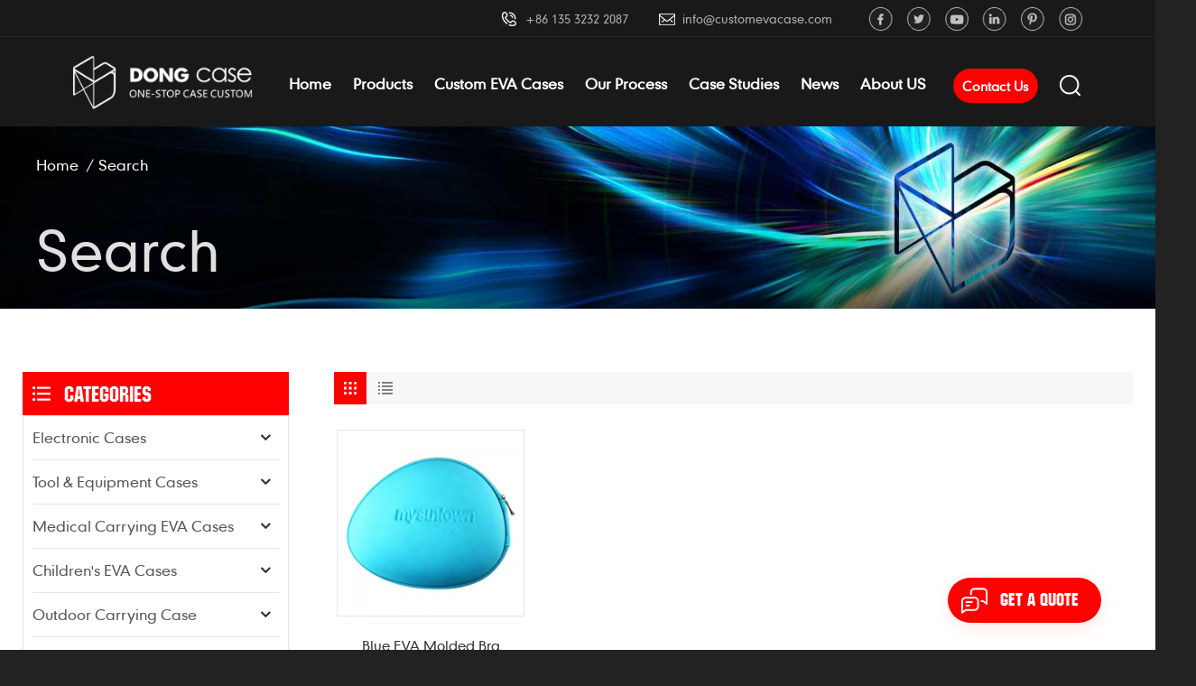

--- FILE ---
content_type: text/html; charset=UTF-8
request_url: https://www.customevacase.com/waterproof-eva-bras-case_sp
body_size: 10742
content:
<!DOCTYPE html PUBLIC "-//W3C//DTD XHTML 1.0 Transitional//EN" "http://www.w3.org/TR/xhtml1/DTD/xhtml1-transitional.dtd">
<html xmlns="http://www.w3.org/1999/xhtml">
<head>
<meta http-equiv="X-UA-Compatible" content="IE=edge">
<meta name="viewport" content="width=device-width, initial-scale=1.0, user-scalable=no">
<meta http-equiv="Content-Type" content="text/html; charset=utf-8" />
<meta http-equiv="X-UA-Compatible" content="IE=edge,Chrome=1" />
<meta http-equiv="X-UA-Compatible" content="IE=9" />
<meta http-equiv="Content-Type" content="text/html; charset=utf-8" />
<title>Custom Waterproof EVA Bras Case,Wholesale Waterproof EVA Bras Case - Customevacase.com</title>
<meta name="keywords" content="Waterproof EVA Bras Case Manufacturer,Waterproof EVA Bras Case Factory price" />
<meta name="description" content="Order our selection Waterproof EVA Bras Case at Customevacase.com. OEM & ODM service is available. Competitive Price." />
<!--    分享显示图片-->
 
<meta property="og:image" content=""/>
<link href="/uploadfile/userimg/de14c6c5529082a1ca9cbdc4f9054b60.ico" rel="shortcut icon"  />
<link type="text/css" rel="stylesheet" href="/template/css/bootstrap.css">
<link type="text/css" rel="stylesheet" href="/template/css/font-awesome.min.css">
<link type="text/css" rel="stylesheet" href="/template/css/style.css">

<script type="text/javascript" src="/template/js/jquery-1.8.3.js"></script>
<script type="text/javascript" src="/template/js/bootstrap.min.js"></script>
<script type="text/javascript">
	//fixed-nav
	$(document).on("scroll",function(){
		if($(document).scrollTop()>20){ 
			$("header").removeClass("large").addClass("small");
		}
		else{
			$("header").removeClass("small").addClass("large");
		}
	});
</script>
<script type="text/javascript" src="/js/front/common.js"></script>
<!--[if ie9]
<script src="/template/js/html5shiv.min.js"></script>
<script src="/template/js/respond.min.js"></script>
-->


<!--[if IE 8]>
    <script src="https://oss.maxcdn.com/libs/html5shiv/3.7.0/html5shiv.js"></script>
    <script src="https://oss.maxcdn.com/libs/respond.js/1.3.0/respond.min.js"></script>
<![endif]-->
<script >
    if( /Android|webOS|iPhone|iPad|iPod|BlackBerry|IEMobile|Opera Mini/i.test(navigator.userAgent) ) {
            $(function () {       
                $('.newm img').attr("style","");
                $(".newm img").attr("width","");
                $(".newm img").attr("height","");     

            })
    }
</script>
<meta name="google-site-verification" content="CnWGMAJJoisRh-R-NxTBWyufu9jXmvoakZzpLXjs3x4" />

<!-- Google Tag Manager -->
<script>(function(w,d,s,l,i){w[l]=w[l]||[];w[l].push({'gtm.start':
new Date().getTime(),event:'gtm.js'});var f=d.getElementsByTagName(s)[0],
j=d.createElement(s),dl=l!='dataLayer'?'&l='+l:'';j.async=true;j.src=
'https://www.googletagmanager.com/gtm.js?id='+i+dl;f.parentNode.insertBefore(j,f);
})(window,document,'script','dataLayer','GTM-MG89BXJ');</script>
<!-- End Google Tag Manager --></head>
<body>

<!-- Google Tag Manager (noscript) -->
<noscript><iframe src="https://www.googletagmanager.com/ns.html?id=GTM-MG89BXJ"
height="0" width="0" style="display:none;visibility:hidden"></iframe></noscript>
<!-- End Google Tag Manager (noscript) --><div class="fixed-search">
	<div class="theme-popover">
		  <div class="theme-popbod">
		  <div class="theme-poptit">
			  <a rel="nofollow" href="javascript:;" class="close">×</a>
		  </div>
		  <div class="top-search clearfix">
			<div class="header_search clearfix">
				<input name="search_keyword" onkeydown="javascript:enterIn(event);" type="text" class="form-control" placeholder="what are you looking for?">
				<span class="search_btn"><input type="submit" class="btn_search5 btn_search1" value="">
					<svg xmlns="http://www.w3.org/2000/svg" width="20" height="20" viewBox="0 0 20 20">
					  <path data-name="search icon" class="cls-1" d="M1477,37.429l-4.1-4.1a8.912,8.912,0,1,0-1.57,1.571l4.1,4.1Zm-17.78-9.54a6.67,6.67,0,1,1,6.67,6.667A6.674,6.674,0,0,1,1459.22,27.889Z" transform="translate(-1457 -19)"></path>
					</svg>
				</span>
			</div>
			</div>	
		  </div>
	  </div>
	<div class="theme-popover-mask"></div>
</div>

<header class="large">

<div class="head_top clearfix">
	<div class="container">
		<ul class="social_icons">
                      
                      
                      
                    <li><a  rel="nofollow" target="_blank" href="https://www.facebook.com/profile.php?id=100073145236623" ><img src="/uploadfile/friendlink/512779d61e161756066c40227fe83c52.png" alt="Facebook" /></a></li>
                      
                    <li><a  rel="nofollow" target="_blank" href="https://twitter.com/home?lang=en" ><img src="/uploadfile/friendlink/697fcfc365e36b19d665d47b040f254c.png" alt="Twitter" /></a></li>
                      
                    <li><a  rel="nofollow" target="_blank" href="https://www.youtube.com/channel/UCSL9o7SHD_yOC_IaODBCByg" ><img src="/uploadfile/friendlink/0b24ad835c64588b78ef564ac75fee93.png" alt="YouTube" /></a></li>
                      
                    <li><a  rel="nofollow" target="_blank" href="https://www.linkedin.com/in/christine-h-61380a217/" ><img src="/uploadfile/friendlink/2c362a60c84fc5edb8323fc66517782a.png" alt="Linkedin" /></a></li>
                      
                    <li><a  rel="nofollow" target="_blank" href="https://www.pinterest.com/15b71d0524c9dce01bb935a776ec3c/" ><img src="/uploadfile/friendlink/0ccf6b9ea3eec1b60f7844a1d38fcdd0.png" alt="Pinterest" /></a></li>
                      
                    <li><a  rel="nofollow" target="_blank" href="https://www.instagram.com/customevcase.dong/" ><img src="/uploadfile/friendlink/2d4e7a56b5a501ec1cf06007cdfda08b.png" alt="Instagram" /></a></li>
                                        		</ul>
		<ul class="head_con clearfix">
                    
                                         
                    <li>
                            <div class="icon"><img src="/template/images/head_phone.jpg" alt=""></div>
                            <p><a rel="nofollow" href="tel:+86 135 3232 2087">+86 135 3232 2087</a></p>
                    </li>
                                                             
                    <li>
                            <div class="icon"><img src="/template/images/head_email.jpg" alt=""></div>
                            <p><a rel="nofollow" target="_blank" href="mailto:info@customevacase.com">info@customevacase.com</a></p>
                    </li>
                                        
		</ul>
	</div>
</div>

<div class="header clearfix">
	<div class="container">
                        <div id="logo">
                    <a href="/" class="logo_img"><img src="/uploadfile/userimg/79232ad1ea49b9d62d95f8c34e795004.png" alt="Dongguan Dongsheng Luggage Co.,Ltd." /></a>
                    
            </div>
            		<div class="wrapper">
				<nav id="main-nav">
					<ul class="first-nav">
						<li>
							<a href="/" target="_blank">Home</a>
						</li>
					</ul>
					<ul class="second-nav">
                                            <li><a href="/products">Products</a>
                                                <ul class="nav_child">
                                                                                                        <li><a href="/electronic-cases_c1" title="Electronic Cases">Electronic Cases</a>
                                                                                                                <ul>
                                                                                                                        <li><a href="/eva-headset-cases_c8" title="EVA Headset Cases" >EVA Headset Cases</a></li>
                                                                                                                        <li><a href="/eva-speaker-cases_c9" title="EVA Speaker Cases" >EVA Speaker Cases</a></li>
                                                                                                                        <li><a href="/eva-gaming-cases_c10" title="EVA Gaming Cases" >EVA Gaming Cases</a></li>
                                                                                                                        <li><a href="/eva-drone-cases_c11" title="EVA Drone Cases" >EVA Drone Cases</a></li>
                                                                                                                        <li><a href="/eva-vr-headset-cases_c12" title="EVA VR Headset Cases" >EVA VR Headset Cases</a></li>
                                                                                                                        <li><a href="/eva-laptop-cases_c13" title="EVA Laptop Cases" >EVA Laptop Cases</a></li>
                                                                                                                        <li><a href="/eva-shaver-cases_c14" title="EVA Shaver Cases" >EVA Shaver Cases</a></li>
                                                                                                                        <li><a href="/eva-gopro-carry-cases_c15" title="EVA GoPro Carry Cases" >EVA GoPro Carry Cases</a></li>
                                                                                                                        <li><a href="/eva-portable-hard-drive-cases_c16" title="EVA Portable Hard Drive Cases" >EVA Portable Hard Drive Cases</a></li>
                                                                                                                        <li><a href="/eva-mouse-cases_c17" title="EVA Mouse Cases" >EVA Mouse Cases</a></li>
                                                                                                                        <li><a href="/others_c18" title="Others" >Others</a></li>
                                                                                                                   </ul>
                                                                                                            </li>
                                                                                                        <li><a href="/tool-equipment-cases_c2" title="Tool & Equipment Cases">Tool & Equipment Cases</a>
                                                                                                                <ul>
                                                                                                                        <li><a href="/eva-hardware-tool-cases_c19" title="EVA Hardware Tool Cases" >EVA Hardware Tool Cases</a></li>
                                                                                                                        <li><a href="/fascia-gun-storage-cases_c20" title="Fascia Gun Storage Cases" >Fascia Gun Storage Cases</a></li>
                                                                                                                        <li><a href="/beauty-equipment-cases_c21" title="Beauty Equipment Cases" >Beauty Equipment Cases</a></li>
                                                                                                                        <li><a href="/essential-oil-cases_c22" title="Essential Oil Cases" >Essential Oil Cases</a></li>
                                                                                                                        <li><a href="/eva-battery-cases_c23" title="EVA Battery Cases" >EVA Battery Cases</a></li>
                                                                                                                   </ul>
                                                                                                            </li>
                                                                                                        <li><a href="/medical-carrying-eva-cases_c3" title="Medical Carrying EVA Cases">Medical Carrying EVA Cases</a>
                                                                                                                <ul>
                                                                                                                        <li><a href="/first-aid-kit_c24" title="First Aid Kit" >First Aid Kit</a></li>
                                                                                                                        <li><a href="/medical-equipment-carrying-cases_c25" title="Medical Equipment Carrying Cases" >Medical Equipment Carrying Cases</a></li>
                                                                                                                        <li><a href="/eva-stethoscope-cases_c26" title="EVA Stethoscope Cases" >EVA Stethoscope Cases</a></li>
                                                                                                                   </ul>
                                                                                                            </li>
                                                                                                        <li><a href="/children-s-eva-cases_c4" title="Children's EVA Cases">Children's EVA Cases</a>
                                                                                                                <ul>
                                                                                                                        <li><a href="/eva-pencil-cases_c27" title="EVA Pencil Cases" >EVA Pencil Cases</a></li>
                                                                                                                        <li><a href="/eva-kids-backpack_c28" title="EVA Kids Backpack" >EVA Kids Backpack</a></li>
                                                                                                                   </ul>
                                                                                                            </li>
                                                                                                        <li><a href="/outdoor-carrying-case_c7" title="Outdoor Carrying Case">Outdoor Carrying Case</a>
                                                                                                                <ul>
                                                                                                                        <li><a href="/eva-eyewear-cases_c33" title="EVA Eyewear Cases" >EVA Eyewear Cases</a></li>
                                                                                                                        <li><a href="/eva-cap-carriers_c34" title="EVA Cap Carriers" >EVA Cap Carriers</a></li>
                                                                                                                        <li><a href="/eva-bottle-cases_c35" title="EVA Bottle Cases" >EVA Bottle Cases</a></li>
                                                                                                                        <li><a href="/eva-watch-cases_c37" title="EVA Watch Cases" >EVA Watch Cases</a></li>
                                                                                                                        <li><a href="/others_c38" title="Others" >Others</a></li>
                                                                                                                   </ul>
                                                                                                            </li>
                                                                                                        <li><a href="/handbags-backpack_c6" title="Handbags & Backpack">Handbags & Backpack</a>
                                                                                                            </li>
                                                                                                        <li><a href="/pc-abs-shell-cases_c5" title="PC&ABS SHELL cases">PC&ABS SHELL cases</a>
                                                                                                                <ul>
                                                                                                                        <li><a href="/hard-shell-pc-cosmetic-bag_c30" title="Hard Shell PC Cosmetic Bag" >Hard Shell PC Cosmetic Bag</a></li>
                                                                                                                        <li><a href="/travel-hand-luggage-cases_c31" title="Travel Hand Luggage Cases" >Travel Hand Luggage Cases</a></li>
                                                                                                                   </ul>
                                                                                                            </li>
                                                                                                    </ul>
                                            </li>
                                                                                         
                                            <li ><a  href="/custom-eva-cases_d5">Custom EVA Cases</a>
                                                                                              </li>
                                                                                                                                     
                                            <li ><a  href="/our-process_d6">Our Process</a>
                                                                                            </li>
                                                                                                                                     
                                            <li><a  href="/case-studies_nc2">Case Studies</a>
                                                                                            </li>
                                                                                                                                     
                                            <li><a  href="/news_nc1">News</a>
                                                                                            </li>
                                                                                        
                                                                                                                                    <li><a  href="/about-us_d1">About US</a>
                                                                                            </li>
                                            					</ul>
                                                                                					<ul class="select_contact">
						<li><a href="/contact-us_d2" class="main_more">Contact Us</a></li>
					</ul>
                                        				</nav>
				
				<a class="toggle">
					<span></span>
					<span></span>
					<span></span>
				</a>
		</div>	
		<div class="search_btn"><a class="search-info" rel="nofollow" href="javascript:;"><i></i></a></div>
                                                <div class="select">
			<a  href="/contact-us_d2">Contact Us</a>
		</div>
                		
		<div class="mainmenu-area">
						<div class="mainmenu-left visible-lg visible-md">
							<div class="mainmenu">
								<nav>
									<ul class="clearfix">
                                                                            <li ><a href="/">Home</a></li>
                                                                            <li class="product_vmegamenu "><a href="/products">Products</a>
                                                                                <ul class="vmegamenu">
                                                                                                                                                                        <li class="has-menu">
                                                                                            <a href="/electronic-cases_c1" title="Electronic Cases" >Electronic Cases</a>
                                                                                                                                                                                        <ul class="vmegamenu02">
                                                                                                                                                                                                <li><a href="/eva-headset-cases_c8" title="EVA Headset Cases">EVA Headset Cases</a></li>
                                                                                                                                                                                                <li><a href="/eva-speaker-cases_c9" title="EVA Speaker Cases">EVA Speaker Cases</a></li>
                                                                                                                                                                                                <li><a href="/eva-gaming-cases_c10" title="EVA Gaming Cases">EVA Gaming Cases</a></li>
                                                                                                                                                                                                <li><a href="/eva-drone-cases_c11" title="EVA Drone Cases">EVA Drone Cases</a></li>
                                                                                                                                                                                                <li><a href="/eva-vr-headset-cases_c12" title="EVA VR Headset Cases">EVA VR Headset Cases</a></li>
                                                                                                                                                                                                <li><a href="/eva-laptop-cases_c13" title="EVA Laptop Cases">EVA Laptop Cases</a></li>
                                                                                                                                                                                                <li><a href="/eva-shaver-cases_c14" title="EVA Shaver Cases">EVA Shaver Cases</a></li>
                                                                                                                                                                                                <li><a href="/eva-gopro-carry-cases_c15" title="EVA GoPro Carry Cases">EVA GoPro Carry Cases</a></li>
                                                                                                                                                                                                <li><a href="/eva-portable-hard-drive-cases_c16" title="EVA Portable Hard Drive Cases">EVA Portable Hard Drive Cases</a></li>
                                                                                                                                                                                                <li><a href="/eva-mouse-cases_c17" title="EVA Mouse Cases">EVA Mouse Cases</a></li>
                                                                                                                                                                                                <li><a href="/others_c18" title="Others">Others</a></li>
                                                                                                                                                                                            </ul>
                                                                                                                                                                                </li>
                                                                                                                                                                        <li class="has-menu">
                                                                                            <a href="/tool-equipment-cases_c2" title="Tool & Equipment Cases" >Tool & Equipment Cases</a>
                                                                                                                                                                                        <ul class="vmegamenu02">
                                                                                                                                                                                                <li><a href="/eva-hardware-tool-cases_c19" title="EVA Hardware Tool Cases">EVA Hardware Tool Cases</a></li>
                                                                                                                                                                                                <li><a href="/fascia-gun-storage-cases_c20" title="Fascia Gun Storage Cases">Fascia Gun Storage Cases</a></li>
                                                                                                                                                                                                <li><a href="/beauty-equipment-cases_c21" title="Beauty Equipment Cases">Beauty Equipment Cases</a></li>
                                                                                                                                                                                                <li><a href="/essential-oil-cases_c22" title="Essential Oil Cases">Essential Oil Cases</a></li>
                                                                                                                                                                                                <li><a href="/eva-battery-cases_c23" title="EVA Battery Cases">EVA Battery Cases</a></li>
                                                                                                                                                                                            </ul>
                                                                                                                                                                                </li>
                                                                                                                                                                        <li class="has-menu">
                                                                                            <a href="/medical-carrying-eva-cases_c3" title="Medical Carrying EVA Cases" >Medical Carrying EVA Cases</a>
                                                                                                                                                                                        <ul class="vmegamenu02">
                                                                                                                                                                                                <li><a href="/first-aid-kit_c24" title="First Aid Kit">First Aid Kit</a></li>
                                                                                                                                                                                                <li><a href="/medical-equipment-carrying-cases_c25" title="Medical Equipment Carrying Cases">Medical Equipment Carrying Cases</a></li>
                                                                                                                                                                                                <li><a href="/eva-stethoscope-cases_c26" title="EVA Stethoscope Cases">EVA Stethoscope Cases</a></li>
                                                                                                                                                                                            </ul>
                                                                                                                                                                                </li>
                                                                                                                                                                        <li class="has-menu">
                                                                                            <a href="/children-s-eva-cases_c4" title="Children's EVA Cases" >Children's EVA Cases</a>
                                                                                                                                                                                        <ul class="vmegamenu02">
                                                                                                                                                                                                <li><a href="/eva-pencil-cases_c27" title="EVA Pencil Cases">EVA Pencil Cases</a></li>
                                                                                                                                                                                                <li><a href="/eva-kids-backpack_c28" title="EVA Kids Backpack">EVA Kids Backpack</a></li>
                                                                                                                                                                                            </ul>
                                                                                                                                                                                </li>
                                                                                                                                                                        <li class="has-menu">
                                                                                            <a href="/outdoor-carrying-case_c7" title="Outdoor Carrying Case" >Outdoor Carrying Case</a>
                                                                                                                                                                                        <ul class="vmegamenu02">
                                                                                                                                                                                                <li><a href="/eva-eyewear-cases_c33" title="EVA Eyewear Cases">EVA Eyewear Cases</a></li>
                                                                                                                                                                                                <li><a href="/eva-cap-carriers_c34" title="EVA Cap Carriers">EVA Cap Carriers</a></li>
                                                                                                                                                                                                <li><a href="/eva-bottle-cases_c35" title="EVA Bottle Cases">EVA Bottle Cases</a></li>
                                                                                                                                                                                                <li><a href="/eva-watch-cases_c37" title="EVA Watch Cases">EVA Watch Cases</a></li>
                                                                                                                                                                                                <li><a href="/others_c38" title="Others">Others</a></li>
                                                                                                                                                                                            </ul>
                                                                                                                                                                                </li>
                                                                                                                                                                        <li >
                                                                                            <a href="/handbags-backpack_c6" title="Handbags & Backpack" >Handbags & Backpack</a>
                                                                                                                                                                                </li>
                                                                                                                                                                        <li class="has-menu">
                                                                                            <a href="/pc-abs-shell-cases_c5" title="PC&ABS SHELL cases" >PC&ABS SHELL cases</a>
                                                                                                                                                                                        <ul class="vmegamenu02">
                                                                                                                                                                                                <li><a href="/hard-shell-pc-cosmetic-bag_c30" title="Hard Shell PC Cosmetic Bag">Hard Shell PC Cosmetic Bag</a></li>
                                                                                                                                                                                                <li><a href="/travel-hand-luggage-cases_c31" title="Travel Hand Luggage Cases">Travel Hand Luggage Cases</a></li>
                                                                                                                                                                                            </ul>
                                                                                                                                                                                </li>
                                                                                                                                                                    </ul>
                                                                            </li>
                                                                                                                                                         
                                                                            <li class=""><a  href="/custom-eva-cases_d5">Custom EVA Cases</a>
                                                                                                                                                            </li>   
                                                                                                                                                                                                                                     
                                                                            <li class=""><a  href="/our-process_d6">Our Process</a>
                                                                                                                                                            </li>   
                                                                                                                                                                                                                                     
                                                                            <li ><a  href="/case-studies_nc2">Case Studies</a>
                                                                                                                                                            </li> 
                                                                                                                                                                                                                                     
                                                                            <li ><a  href="/news_nc1">News</a>
                                                                                                                                                            </li> 
                                                                                                                                                                                                                                     
                                                                            <li class=""><a  href="/about-us_d1">About US</a>
                                                                                                                                                            </li>   
                                                                                                                                                                                                                                                                                                                                                                                                                                                                                                                                                                                                                                                                                                                                                                                                                                                                                                                                                                                                                                                                                                                                                                                                                                                                                                                                                                                                                                                                                                                                                                                                                                                                                                                                                                                                                                                                                                                                                                                                                                                        									</ul>
								</nav>
							</div>
						</div>
					</div>
					
			</div>
</div>

</header>

<div class="height"></div><div class="page_banner">
    

<a href="javascript:void(0)" rel="nofollow" ></a>
<img src="/uploadfile/bannerimg/16358339982554.jpg" alt="other">

    <div class="ovrly"></div>
    <div class="breadcrumb clearfix">
        <div class="container">
            <div class="row">
                <div class="bread_right">
                    <a class="home" href="/" title="Return to Home">Home</a>
                    <i>/</i>
                    <h2>Search</h2>
                </div>
                <div class="main_title">
                    <em>Search</em>
                </div>
            </div>
        </div>
    </div>
</div>
<div class="page_section clearfix products">
    <div class="container">
	<div class="row">
            <div class="page-right clearfix">
                
                <div class="main">
                    <div id="cbp-vm" class="cbp-vm-switcher cbp-vm-view-grid">
                        <div class="cbp-vm-options clearfix">
                            <a rel="nofollow" href="#" class="cbp-vm-icon cbp-vm-grid cbp-vm-selected" data-view="cbp-vm-view-grid">
                                    <svg fill="currentColor" preserveAspectRatio="xMidYMid meet" height="1em" width="1em" viewBox="0 0 16 16" title="Grid" style="vertical-align:middle"><title>Grid</title><g><path d="M1,3.80447821 L1,1 L3.80447821,1 L3.80447821,3.80447821 L1,3.80447821 Z M6.5977609,3.80447821 L6.5977609,1 L9.4022391,1 L9.4022391,3.80447821 L6.5977609,3.80447821 Z M12.1955218,3.80447821 L12.1955218,1 L15,1 L15,3.80447821 L12.1955218,3.80447821 Z M1,9.4022391 L1,6.59706118 L3.80447821,6.59706118 L3.80447821,9.4022391 L1,9.4022391 Z M6.5977609,9.4022391 L6.5977609,6.5977609 L9.4022391,6.5977609 L9.4022391,9.4022391 L6.5977609,9.4022391 Z M12.1955218,9.4022391 L12.1955218,6.59706118 L15,6.59706118 L15,9.4022391 L12.1955218,9.4022391 Z M1,14.9993003 L1,12.1948221 L3.80447821,12.1948221 L3.80447821,14.9993003 L1,14.9993003 Z M6.5977609,14.9993003 L6.5977609,12.1948221 L9.4022391,12.1948221 L9.4022391,14.9993003 L6.5977609,14.9993003 Z M12.1955218,14.9993003 L12.1955218,12.1948221 L15,12.1948221 L15,14.9993003 L12.1955218,14.9993003 Z"></path></g></svg>
                            </a>
                            <a rel="nofollow" href="#" class="cbp-vm-icon cbp-vm-list" data-view="cbp-vm-view-list">
                                    <svg fill="currentColor" preserveAspectRatio="xMidYMid meet" height="1em" width="1em" viewBox="0 0 16 16" title="List" style="vertical-align:middle"><title>List</title><g><path d="M0,3 L0,1 L2,1 L2,3 L0,3 Z M0,7 L0,5 L2,5 L2,7 L0,7 Z M0,11 L0,9 L2,9 L2,11 L0,11 Z M0,15 L0,13 L2,13 L2,15 L0,15 Z M4,3 L4,1 L16,1 L16,3 L4,3 Z M4,7 L4,5 L16,5 L16,7 L4,7 Z M4,11 L4,9 L16,9 L16,11 L4,11 Z M4,15 L4,13 L16,13 L16,15 L4,15 Z"></path></g></svg>
                            </a>
                        </div>
                       
                        <ul class="wow clearfix">
                                
                                                                                                                <li class="wow">
                                <div class="clearfix">
                                    <div class="cbp-vm-image">
                                        <div class="border"></div>
                                        <a class="link" href="/blue-eva-molded-bra-carrier-case_p197.html" title="Blue EVA Molded Bra Carrier Case"></a>
                                        <img id="product_detail_img"  alt="Custom EVA Bra Storage Case" src="/uploadfile/202108/30/b5141f7f45584ad524d19d1984b10199_small.JPG" />                                        <div class="cbp-image-hover"><img id="product_detail_img"  alt="Custom EVA Bra Storage Case" src="/uploadfile/202108/30/b5141f7f45584ad524d19d1984b10199_small.JPG" /></div>
                                    </div>
                                    <div class="cbp-list-center clearfix">
                                            <div class="cbp-list-left">
                                            <a href="/blue-eva-molded-bra-carrier-case_p197.html" title="Blue EVA Molded Bra Carrier Case" class="cbp-title">Blue EVA Molded Bra Carrier Case</a>
                                            <div class="cbp-vm-details">EVA bra carrier case offers better protection for&nbsp;elegant ladies&#39; underwear from wrinkle, dusty, and wet on travel.</div>
                                                                                                                                    <ul class="post_blog_tag">
                                                <p><i class="fa fa-tags"></i>Hot Tags :</p>
                                                                                                <li><a href="/eva-hard-bra-case_sp">EVA Hard Bra Case</a></li>
                                                                                                <li><a href="/eva-bra-zipper-case_sp">EVA Bra Zipper Case</a></li>
                                                                                                <li><a href="/customized-eva-bra-case_sp">Customized EVA Bra Case</a></li>
                                                                                                <li><a href="/eva-bra-cases-manufacturer_sp">EVA Bra Cases Manufacturer</a></li>
                                                                                                <li><a href="/waterproof-eva-bras-case_sp">Waterproof EVA Bras Case</a></li>
                                                                                                <li><a href="/wrinkle-proof-eva-bras-case_sp">Wrinkle Proof EVA Bras Case</a></li>
                                                                                            </ul>
                                                                                        <div class="more"><a href="/blue-eva-molded-bra-carrier-case_p197.html" title="Blue EVA Molded Bra Carrier Case" class="main_more">view detail</a></div>
                                        </div>
                                    </div>
                                </div>
                            </li>
                                                        
                            		
                        </ul>
                    </div>
                </div>
                <script type="text/javascript" src="/template/js/cbpViewModeSwitch.js"></script>
                <div class="page_num clearfix">
                                        <p>A total of <strong>1</strong> pages</p>
                </div>           
            </div>              
            <div class="page-left clearfix">
    <div class="left_fixed">
                <div id="right_column" class="left-cat column clearfix">
            <section class="block blockcms column_box">
                <div class="fot_title"><em>Categories</em><span></span><i class="column_icon_toggle icon-plus-sign"></i></div>
                <div class="block_content toggle_content">
                    <ul class="mtree">
                                                <li ><b></b>                            <a  href="/electronic-cases_c1" class="title">Electronic Cases</a>

                                                        <ul>
                                                                <li ><a  href="/eva-headset-cases_c8">EVA Headset Cases</a>
                                                                    </li>
                                                                <li ><a  href="/eva-speaker-cases_c9">EVA Speaker Cases</a>
                                                                    </li>
                                                                <li ><a  href="/eva-gaming-cases_c10">EVA Gaming Cases</a>
                                                                    </li>
                                                                <li ><a  href="/eva-drone-cases_c11">EVA Drone Cases</a>
                                                                    </li>
                                                                <li ><a  href="/eva-vr-headset-cases_c12">EVA VR Headset Cases</a>
                                                                    </li>
                                                                <li ><a  href="/eva-laptop-cases_c13">EVA Laptop Cases</a>
                                                                    </li>
                                                                <li ><a  href="/eva-shaver-cases_c14">EVA Shaver Cases</a>
                                                                    </li>
                                                                <li ><a  href="/eva-gopro-carry-cases_c15">EVA GoPro Carry Cases</a>
                                                                    </li>
                                                                <li ><a  href="/eva-portable-hard-drive-cases_c16">EVA Portable Hard Drive Cases</a>
                                                                    </li>
                                                                <li ><a  href="/eva-mouse-cases_c17">EVA Mouse Cases</a>
                                                                    </li>
                                                                <li ><a  href="/others_c18">Others</a>
                                                                    </li>
                                                            </ul>
                                                    </li>
                                                <li ><b></b>                            <a  href="/tool-equipment-cases_c2" class="title">Tool & Equipment Cases</a>

                                                        <ul>
                                                                <li ><a  href="/eva-hardware-tool-cases_c19">EVA Hardware Tool Cases</a>
                                                                    </li>
                                                                <li ><a  href="/fascia-gun-storage-cases_c20">Fascia Gun Storage Cases</a>
                                                                    </li>
                                                                <li ><a  href="/beauty-equipment-cases_c21">Beauty Equipment Cases</a>
                                                                    </li>
                                                                <li ><a  href="/essential-oil-cases_c22">Essential Oil Cases</a>
                                                                    </li>
                                                                <li ><a  href="/eva-battery-cases_c23">EVA Battery Cases</a>
                                                                    </li>
                                                            </ul>
                                                    </li>
                                                <li ><b></b>                            <a  href="/medical-carrying-eva-cases_c3" class="title">Medical Carrying EVA Cases</a>

                                                        <ul>
                                                                <li ><a  href="/first-aid-kit_c24">First Aid Kit</a>
                                                                    </li>
                                                                <li ><a  href="/medical-equipment-carrying-cases_c25">Medical Equipment Carrying Cases</a>
                                                                    </li>
                                                                <li ><a  href="/eva-stethoscope-cases_c26">EVA Stethoscope Cases</a>
                                                                    </li>
                                                            </ul>
                                                    </li>
                                                <li ><b></b>                            <a  href="/children-s-eva-cases_c4" class="title">Children's EVA Cases</a>

                                                        <ul>
                                                                <li ><a  href="/eva-pencil-cases_c27">EVA Pencil Cases</a>
                                                                    </li>
                                                                <li ><a  href="/eva-kids-backpack_c28">EVA Kids Backpack</a>
                                                                    </li>
                                                            </ul>
                                                    </li>
                                                <li ><b></b>                            <a  href="/outdoor-carrying-case_c7" class="title">Outdoor Carrying Case</a>

                                                        <ul>
                                                                <li ><a  href="/eva-eyewear-cases_c33">EVA Eyewear Cases</a>
                                                                    </li>
                                                                <li ><a  href="/eva-cap-carriers_c34">EVA Cap Carriers</a>
                                                                    </li>
                                                                <li ><a  href="/eva-bottle-cases_c35">EVA Bottle Cases</a>
                                                                    </li>
                                                                <li ><a  href="/eva-watch-cases_c37">EVA Watch Cases</a>
                                                                    </li>
                                                                <li ><a  href="/others_c38">Others</a>
                                                                    </li>
                                                            </ul>
                                                    </li>
                                                <li >                            <a  href="/handbags-backpack_c6" class="title">Handbags & Backpack</a>

                                                    </li>
                                                <li ><b></b>                            <a  href="/pc-abs-shell-cases_c5" class="title">PC&ABS SHELL cases</a>

                                                        <ul>
                                                                <li ><a  href="/hard-shell-pc-cosmetic-bag_c30">Hard Shell PC Cosmetic Bag</a>
                                                                    </li>
                                                                <li ><a  href="/travel-hand-luggage-cases_c31">Travel Hand Luggage Cases</a>
                                                                    </li>
                                                            </ul>
                                                    </li>
                                           </ul>
                </div>
            </section>
        </div>
        <script type="text/javascript" src="/template/js/left-mtree.js"></script>
        <div id="right_column" class="left-pro column clearfix">
            <section class="block blockcms column_box">
                <div class="fot_title"><em>New Products</em><span></span><i class="column_icon_toggle icon-plus-sign"></i></div>
                <div class="block_content toggle_content">
                    <ul class="list clearfix">
                                                <li>
                            <div class="box clearfix">
                                <a class="image" href="/custom-logo-eva-hard-shell-waterproof-portable-ski-foldable-sunglasses-case-with-zipper-goggle-case-factory_p313.html" title="Custom Logo EVA Hard Shell Waterproof Portable Ski Foldable Sunglasses Case With Zipper Goggle Case Factory"><img id="product_detail_img"  alt="EVA Sunglasses Case" src="/uploadfile/202507/29/a3d3a16bb54bde2f9b3addb60a580f28_thumb.png" /></a>  
                                <div class="main">
                                    <a href="/custom-logo-eva-hard-shell-waterproof-portable-ski-foldable-sunglasses-case-with-zipper-goggle-case-factory_p313.html" title="Custom Logo EVA Hard Shell Waterproof Portable Ski Foldable Sunglasses Case With Zipper Goggle Case Factory" class="title">Custom Logo EVA Hard Shell Waterproof Portable Ski Foldable Sunglasses Case With Zipper Goggle Case Factory</a>
                                    <a href="/custom-logo-eva-hard-shell-waterproof-portable-ski-foldable-sunglasses-case-with-zipper-goggle-case-factory_p313.html" title="Custom Logo EVA Hard Shell Waterproof Portable Ski Foldable Sunglasses Case With Zipper Goggle Case Factory" class="more"><i class="fa fa-chevron-right"></i></a>
                                </div>
                            </div>
                        </li>
                                                <li>
                            <div class="box clearfix">
                                <a class="image" href="/professional-custom-eva-case-crossbody-bag-waterproof-hard-shell-backpack-portable-shoulder-bag-factory-oem-odm-free-design_p312.html" title="Professional custom EVA Case crossbody bag waterproof hard shell backpack portable shoulder bag factory OEM/ODM free design"><img id="product_detail_img"  alt="EVA Crossbody Bag" src="/uploadfile/202507/29/c285059dafb5a55ee93e0c47e9a7c10b_thumb.jpg" /></a>  
                                <div class="main">
                                    <a href="/professional-custom-eva-case-crossbody-bag-waterproof-hard-shell-backpack-portable-shoulder-bag-factory-oem-odm-free-design_p312.html" title="Professional custom EVA Case crossbody bag waterproof hard shell backpack portable shoulder bag factory OEM/ODM free design" class="title">Professional custom EVA Case crossbody bag waterproof hard shell backpack portable shoulder bag factory OEM/ODM free design</a>
                                    <a href="/professional-custom-eva-case-crossbody-bag-waterproof-hard-shell-backpack-portable-shoulder-bag-factory-oem-odm-free-design_p312.html" title="Professional custom EVA Case crossbody bag waterproof hard shell backpack portable shoulder bag factory OEM/ODM free design" class="more"><i class="fa fa-chevron-right"></i></a>
                                </div>
                            </div>
                        </li>
                                                <li>
                            <div class="box clearfix">
                                <a class="image" href="/custom-eva-game-case-waterproof-handheld-game-player-hard-protective-storage-case-for-switch-game-accessories-eva-cases-manufacturer_p311.html" title="Custom EVA Game Case Waterproof Handheld Game Player Hard Protective Storage case for Switch Game Accessories EVA cases Manufacturer"><img id="product_detail_img"  alt="EVA Game Case" src="/uploadfile/202507/29/49eb34d85155fad6cf996d399cb3463b_thumb.jpg" /></a>  
                                <div class="main">
                                    <a href="/custom-eva-game-case-waterproof-handheld-game-player-hard-protective-storage-case-for-switch-game-accessories-eva-cases-manufacturer_p311.html" title="Custom EVA Game Case Waterproof Handheld Game Player Hard Protective Storage case for Switch Game Accessories EVA cases Manufacturer" class="title">Custom EVA Game Case Waterproof Handheld Game Player Hard Protective Storage case for Switch Game Accessories EVA cases Manufacturer</a>
                                    <a href="/custom-eva-game-case-waterproof-handheld-game-player-hard-protective-storage-case-for-switch-game-accessories-eva-cases-manufacturer_p311.html" title="Custom EVA Game Case Waterproof Handheld Game Player Hard Protective Storage case for Switch Game Accessories EVA cases Manufacturer" class="more"><i class="fa fa-chevron-right"></i></a>
                                </div>
                            </div>
                        </li>
                                                <li>
                            <div class="box clearfix">
                                <a class="image" href="/eva-hardware-tool-storage-case-factory-customized-eva-fascia-gun-case-massage-gun-cases-manufacturer_p310.html" title="EVA hardware tool storage case factory customized EVA fascia gun case massage gun cases manufacturer"><img id="product_detail_img"  alt="EVA Tool Case" src="/uploadfile/202507/29/47246e168973197794cece7825502085_thumb.jpg" /></a>  
                                <div class="main">
                                    <a href="/eva-hardware-tool-storage-case-factory-customized-eva-fascia-gun-case-massage-gun-cases-manufacturer_p310.html" title="EVA hardware tool storage case factory customized EVA fascia gun case massage gun cases manufacturer" class="title">EVA hardware tool storage case factory customized EVA fascia gun case massage gun cases manufacturer</a>
                                    <a href="/eva-hardware-tool-storage-case-factory-customized-eva-fascia-gun-case-massage-gun-cases-manufacturer_p310.html" title="EVA hardware tool storage case factory customized EVA fascia gun case massage gun cases manufacturer" class="more"><i class="fa fa-chevron-right"></i></a>
                                </div>
                            </div>
                        </li>
                                                <li>
                            <div class="box clearfix">
                                <a class="image" href="/custom-eva-case-for-switch-2-carrying-case-for-nintendo-switch-2-console-eva-storage-case_p309.html" title="Custom EVA Case for Switch 2 Carrying Case for Nintendo Switch 2 Console EVA Storage Case"><img id="product_detail_img"  alt="Switch 2 Carrying Case" src="/uploadfile/202504/18/26bbd567bd826f5f2d331a78cb6f2396_thumb.jpg" /></a>  
                                <div class="main">
                                    <a href="/custom-eva-case-for-switch-2-carrying-case-for-nintendo-switch-2-console-eva-storage-case_p309.html" title="Custom EVA Case for Switch 2 Carrying Case for Nintendo Switch 2 Console EVA Storage Case" class="title">Custom EVA Case for Switch 2 Carrying Case for Nintendo Switch 2 Console EVA Storage Case</a>
                                    <a href="/custom-eva-case-for-switch-2-carrying-case-for-nintendo-switch-2-console-eva-storage-case_p309.html" title="Custom EVA Case for Switch 2 Carrying Case for Nintendo Switch 2 Console EVA Storage Case" class="more"><i class="fa fa-chevron-right"></i></a>
                                </div>
                            </div>
                        </li>
                                                <li>
                            <div class="box clearfix">
                                <a class="image" href="/eva-case-for-switch-2-carrying-case-for-nintendo-switch-2-console_p308.html" title="EVA Case for Switch 2 Carrying Case for Nintendo Switch 2 Console"><img id="product_detail_img"  alt="Switch 2 Carrying Case" src="/uploadfile/202504/18/039baaf7f14b95113df31089a2edb105_thumb.jpg" /></a>  
                                <div class="main">
                                    <a href="/eva-case-for-switch-2-carrying-case-for-nintendo-switch-2-console_p308.html" title="EVA Case for Switch 2 Carrying Case for Nintendo Switch 2 Console" class="title">EVA Case for Switch 2 Carrying Case for Nintendo Switch 2 Console</a>
                                    <a href="/eva-case-for-switch-2-carrying-case-for-nintendo-switch-2-console_p308.html" title="EVA Case for Switch 2 Carrying Case for Nintendo Switch 2 Console" class="more"><i class="fa fa-chevron-right"></i></a>
                                </div>
                            </div>
                        </li>
                                                <li>
                            <div class="box clearfix">
                                <a class="image" href="/portable-eva-weebill-s-cases_p265.html" title="Portable EVA Weebill-S Cases"><img id="product_detail_img"  alt="Durable EVA Weebill-S Cases" src="/uploadfile/202112/28/de941ac4608107bde793869ebd01a124_thumb.jpg" /></a>  
                                <div class="main">
                                    <a href="/portable-eva-weebill-s-cases_p265.html" title="Portable EVA Weebill-S Cases" class="title">Portable EVA Weebill-S Cases</a>
                                    <a href="/portable-eva-weebill-s-cases_p265.html" title="Portable EVA Weebill-S Cases" class="more"><i class="fa fa-chevron-right"></i></a>
                                </div>
                            </div>
                        </li>
                                                <li>
                            <div class="box clearfix">
                                <a class="image" href="/durable-eva-weebill-s-cases_p264.html" title="Durable EVA Weebill-S Cases"><img id="product_detail_img"  alt="Portable EVA Weebill-S Cases" src="/uploadfile/202112/28/63eba47cf7997a07bd8402e0dbee2995_thumb.jpg" /></a>  
                                <div class="main">
                                    <a href="/durable-eva-weebill-s-cases_p264.html" title="Durable EVA Weebill-S Cases" class="title">Durable EVA Weebill-S Cases</a>
                                    <a href="/durable-eva-weebill-s-cases_p264.html" title="Durable EVA Weebill-S Cases" class="more"><i class="fa fa-chevron-right"></i></a>
                                </div>
                            </div>
                        </li>
                                                <li>
                            <div class="box clearfix">
                                <a class="image" href="/waterproof-dji-mavic-3-backpacks_p263.html" title="Waterproof DJI Mavic 3 Backpacks"><img id="product_detail_img"  alt="Portable DJI Mavic 3 Backpacks" src="/uploadfile/202112/28/1238e4a477381c001997f545fad58c12_thumb.jpg" /></a>  
                                <div class="main">
                                    <a href="/waterproof-dji-mavic-3-backpacks_p263.html" title="Waterproof DJI Mavic 3 Backpacks" class="title">Waterproof DJI Mavic 3 Backpacks</a>
                                    <a href="/waterproof-dji-mavic-3-backpacks_p263.html" title="Waterproof DJI Mavic 3 Backpacks" class="more"><i class="fa fa-chevron-right"></i></a>
                                </div>
                            </div>
                        </li>
                                                <li>
                            <div class="box clearfix">
                                <a class="image" href="/eva-storage-cases-for-dji-mavic-3-batteries_p261.html" title="EVA Storage Cases For DJI Mavic 3 Batteries"><img id="product_detail_img"  alt="EVA DJI Batteries Carrying Cases" src="/uploadfile/202112/28/8230ed41b1ea97e24134df4ec244b868_thumb.jpg" /></a>  
                                <div class="main">
                                    <a href="/eva-storage-cases-for-dji-mavic-3-batteries_p261.html" title="EVA Storage Cases For DJI Mavic 3 Batteries" class="title">EVA Storage Cases For DJI Mavic 3 Batteries</a>
                                    <a href="/eva-storage-cases-for-dji-mavic-3-batteries_p261.html" title="EVA Storage Cases For DJI Mavic 3 Batteries" class="more"><i class="fa fa-chevron-right"></i></a>
                                </div>
                            </div>
                        </li>
                                            </ul>
                </div>
            </section>
        </div>
    </div>
</div>	</div>
    </div>
</div>
<div class="footer clearfix">
    <div class="container">
        <div class="row">
            <div class="fot_about clearfix">
                    <a href="/" class="fot_logo"><img src="/uploadfile/single/c0bfd5c5d113c564ea34d8b581a0f735.png" alt="Dongguan Dongsheng Luggage Co.,Ltd."></a>
                    <div class="text">Dongguan Dongsheng Luggage Co.,Ltd. (Dong Case) is an one-stop case customization expert and manufacturing company. Dong Case is specialized in Custom EVA Cases, PC&amp;ABS shell case for a wide range of markets, including consumer electronics, medical,etc.</div>
            </div>
            <div class="fot_con clearfix">
                <div class="fot_title"><em>contact</em></div>
                <ul class="list">
                    <li>
                            <div class="icon"><img src="/template/images/fot_p.jpg" alt=""></div>
                            <div class="wrap">
                                                                 
                                <p>Phone : <a rel="nofollow" href="tel:+86 135 3232 2087">+86 135 3232 2087</a></p>
                                                                                                 
                                <p>Whatsapp : 
                                                                        <a rel="nofollow" target="_blank" href="https://api.whatsapp.com/send?phone=+8613532322087&text=Hello" >   
                                    +8613532322087</a>
                                </p>
                                                            </div>
                    </li>
                    <li>
                            <div class="icon"><img src="/template/images/fot_e.jpg" alt=""></div>
                            <div class="wrap">
                                                                 
                                <p>Email : <a rel="nofollow" href="mailto:info@customevacase.com">info@customevacase.com</a></p>
                                                                                                 
                                <p>Skype : <a rel="nofollow" href="skype:info@customevacase.com?chat">info@customevacase.com</a></p>
                                                            </div>
                    </li>
                                        <li>
                            <div class="icon"></div>
                            <div class="wrap">
                                    <p>Address : 301, Block C, Changhai Industrial Park, Zhenxing North Road, Gaobu Town, Dongguan City, Guangdong Province, China</p>
                            </div>
                    </li>
                                        
                </ul>
            </div>
            <div id="right_column" class="fot_pro clearfix">
                    <section id="blockbestsellers" class="block products_block column_box">
                            <div class="fot_title"><em>Products</em><span></span><i class="column_icon_toggle icon-plus-sign"></i></div>
                            <div class="block_content toggle_content">
                                    <ul class="clearfix">
                                                                                <li><a href="/electronic-cases_c1" title="Electronic Cases" >Electronic Cases</a></li>
                                                                                <li><a href="/tool-equipment-cases_c2" title="Tool & Equipment Cases" >Tool & Equipment Cases</a></li>
                                                                                <li><a href="/medical-carrying-eva-cases_c3" title="Medical Carrying EVA Cases" >Medical Carrying EVA Cases</a></li>
                                                                                <li><a href="/children-s-eva-cases_c4" title="Children's EVA Cases" >Children's EVA Cases</a></li>
                                                                                <li><a href="/outdoor-carrying-case_c7" title="Outdoor Carrying Case" >Outdoor Carrying Case</a></li>
                                                                                <li><a href="/handbags-backpack_c6" title="Handbags & Backpack" >Handbags & Backpack</a></li>
                                                                                <li><a href="/pc-abs-shell-cases_c5" title="PC&ABS SHELL cases" >PC&ABS SHELL cases</a></li>
                                                                            </ul>
                            </div>
                    </section>
            </div>
            
            <div id="right_column" class="fot_nav clearfix">
                    <section id="blockbestsellers" class="block products_block column_box">
                            <div class="fot_title"><em>company</em><span></span><i class="column_icon_toggle icon-plus-sign"></i></div>
                            <div class="block_content toggle_content">
                                    <ul class="clearfix">
                                         
                                            <li><a href="/">Home</a></li>
                                             
                                            <li><a href="/products">Products</a></li>
                                             
                                            <li><a href="/news_nc1">News</a></li>
                                             
                                            <li><a href="/about-us_d1">About Us</a></li>
                                             
                                            <li><a href="/contact-us_d2">Contact Us</a></li>
                                             
                                            <li><a href="/blog">Blog</a></li>
                                             
                                            <li><a href="/sitemap.html">Sitemap</a></li>
                                                                                </ul>
                            </div>
                    </section>
            </div>
            <div class="clearfix"></div>
            <div class="footer-bottom clearfix">
                                <div id="right_column" class="fot_tag clearfix">
                        <section id="blockbestsellers" class="block products_block column_box">
                                <div class="fot_title"><em>Hot Tags</em><span></span><i class="column_icon_toggle icon-plus-sign"></i></div>
                                <div class="block_content toggle_content">
                                        <ul class="clearfix">
                                                <li class="title"><i class="fa fa-tag"></i>Hot Tags : </li>
                                                                                                <li><a href="/eva-hard-shell-camera-case_sp">EVA Hard Shell Camera Case</a></li>
                                                                                                <li><a href="/eva-headphone-zipper-case_sp">Eva Headphone Zipper Case</a></li>
                                                                                                <li><a href="/eva-camera-travel-cases_sp">EVA Camera Travel Cases</a></li>
                                                                                                <li><a href="/custom-eva-sunglasses-case_sp">Custom Eva Sunglasses Case</a></li>
                                                                                                <li><a href="/custom-eva-headphone-case_sp">Custom EVA Headphone Case</a></li>
                                                                                                <li><a href="/eva-small-handbag-for-women_sp">EVA Small Handbag For Women</a></li>
                                                                                                <li><a href="/eva-hard-shell-mouse-case_sp">EVA Hard Shell Mouse Case</a></li>
                                                                                                <li><a href="/eva-hard-drive-cases_sp">EVA Hard Drive Cases</a></li>
                                                                                                <li><a href="/eva-speaker-travel-case_sp">EVA Speaker Travel Case</a></li>
                                                                                                <li><a href="/eva-headphone-travel-cases_sp">EVA Headphone Travel Cases</a></li>
                                                                                        </ul>
                                </div>
                        </section>
                </div>
                                
                <div class="copy">
                        © 2026 <span>DONG CASE</span> All Rights Reserved.                 </div>
                <div class="fot_link">
                        <a href="/sitemap.xml">Xml</a>
                        <a href="/privacy-policy_d4">Privacy Policy</a>
                        <div class="foot_ipv6">
                                IPv6 network supported<img src="/template/images/ipv6.png" alt="">
                        </div>
                                                                        <div class="friendly">
                            <p>Friendly Links :</p>
                                                        <a href="http://www.xmbag.com/">Waterproof Outdoor Bags</a>
                                                        <a href="https://www.goldwinworkwear.com/high-visibility-workwear_c1">High Visibility Workwear</a>
                                                        <a href="http://www.yakedamilitray.com">Tactical Bag</a>
                                                        <a href="https://www.meifengbuckles.com">meifengbuckles</a>
                                                        <a href="https://www.danqaroma.com">DanQ Diffuser</a>
                                                        <a href="https://www.stockloter.com">stockloter</a>
                                                        <a href="https://www.panwaydesign.com/">Laptop Backpack Supplier</a>
                                                        <a href="http://www.benmabag.com">benmabag</a>
                                                    </div>
                                                
                </div>


            </div>
	</div>
    </div>
</div>


<a rel="nofollow"  href="javascript:;" class="back_top"></a>

<div id="online_qq_layer">
    <div id="online_qq_tab">
        <div id="floatShow" rel="nofollow" href="javascript:void(0);">
			<p>Get A Quote</p><i></i>
			<div class="animated-circles">
				<div class="circle c-1"></div>
				<div class="circle c-2"></div>
				<div class="circle c-3"></div>
			</div>
		</div> 
        <a id="floatHide" rel="nofollow" href="javascript:void(0);" ><i></i></a>
    </div>
    <div id="onlineService" >
        <div class="online_form">
            <div class="i_message_inquiry">
            	<em class="title">Leave A Message</em>
                <div class="inquiry">
                    <form id="email_form1" name="email_form1" method="post" action="/inquiry/addinquiry">
                        <input type="hidden"  value="Leave A Message"  name="msg_title" />
                        <div class="text">If you are interested in our products and want to know more details,please leave a message here,we will reply you as soon as we can.</div>
                        <div class="input-group">
                            <span class="ms_e"><input class="form-control" name="msg_email" id="msg_email" tabindex="10" type="text" placeholder="* Email"></span>
                        </div>
                        <div class="input-group">
                            <span class="ms_p"><input class="form-control" name="msg_tel" id="phone" tabindex="10" type="text" placeholder="Tel/WhatsApp"></span>
                        </div>
                        <div class="input-group" style="display: block; height: 100px;">
                        <span class="ms_m"><textarea name="msg_content" class="form-control" id="message" tabindex="13" placeholder="* Enter product details (such as color, size, materials etc.) and other specific requirements to receive an accurate quote."></textarea></span>
                        </div>
                                                <input type="submit" value="Submit" class="main_more google_genzong">
						
                    </form>
              </div>
            </div>
        </div>
    </div>
</div>

<div class="fixed-contact">
    <ul class="item-list clearfix">
                 
         
        <li class="online_p">
            <div class="column">
                <i class="icon"></i>
                <a rel="nofollow" target="_blank" href="tel:+86 135 3232 2087">+86 135 3232 2087</a>
            </div>
        </li>
                                 
          
        <li class="online_e">
            <div class="column">
                <i class="icon"></i>
                <a rel="nofollow" target="_blank" href="mailto:info@customevacase.com">info@customevacase.com</a>
            </div>
        </li>
                                 
                <li class="online_w">
            <div class="column">
                <i class="icon"></i>
                                <a rel="nofollow" target="_blank" href="https://api.whatsapp.com/send?phone=+8613532322087&text=Hello" >   
                +8613532322087</a>
            </div>
        </li>
                                 
                <li class="online_s">
            <div class="column">
                <i class="icon"></i>
                <a rel="nofollow" target="_blank" href="skype:info@customevacase.com?chat">info@customevacase.com</a>
            </div>
        </li>
                		<li class="online_code">
            <div class="column">
                <i class="icon"></i>
                <a>
					<p>Scan to wechat :</p><img src="/uploadfile/single/b35a6441288d3fb6dba5dd543f34a498.jpg" alt="Scan to wechat" />
				</a>
            </div>
        </li>
    </ul>
</div>


<div class="mobile_nav clearfix">
    <a href="/"><i style="background-position: -323px -160px"></i><p>Home</p></a>
    <a href="/products"><i style="background-position: -366px -160px"></i><p>Products</p></a>
    <a href="/about-us_d1"><i style="background-position: -242px -160px"></i><p>about</p></a>
    <a href="/contact-us_d2"><i style="background-position: -283px -160px"></i><p>contact</p></a>
</div>



<script type="text/javascript" src="/template/js/wow.min.js"></script>
<script type="text/javascript" src="/template/js/demo.js"></script>
<script type="text/javascript" src="/template/js/inner-page.js"></script>
<script>
	$(document).ready(function() {
		$('.sp-wrap').smoothproducts();
	});
</script>
<script type="text/javascript">
	smoothScroll.init();
	var rellax = new Rellax('.rellax')
</script>
<script type="text/javascript">
	baguetteBox.run('.tz-gallery');
</script>
<script>
        (function($) {
          var $nav = $('#main-nav');
          var $toggle = $('.toggle');
          var defaultData = {
            maxWidth: false,
            customToggle: $toggle,
            levelTitles: true
          };

          // we'll store our temp stuff here
          var $clone = null;
          var data = {};

          // calling like this only for demo purposes

          const initNav = function(conf) {
            if ($clone) {
              // clear previous instance
              $clone.remove();
            }

            // remove old toggle click event
            $toggle.off('click');

            // make new copy
            $clone = $nav.clone();

            // remember data
            $.extend(data, conf)

            // call the plugin
            $clone.hcMobileNav($.extend({}, defaultData, data));
          }

          // run first demo
          initNav({});

          $('.actions').find('a').on('click', function(e) {
            e.preventDefault();

            var $this = $(this).addClass('active');
            var $siblings = $this.parent().siblings().children('a').removeClass('active');

            initNav(eval('(' + $this.data('demo') + ')'));
          });
        })(jQuery);
</script>

<script>
	$('#bootstrap-touch-slider').bsTouchSlider();
</script>
<script>
		$(function() {
			$(".parallux").parallux(
				{
					fullHeight: false,
					onMobile: 'fixed'
				}
			);
		});
	</script>

</body>
</html>
